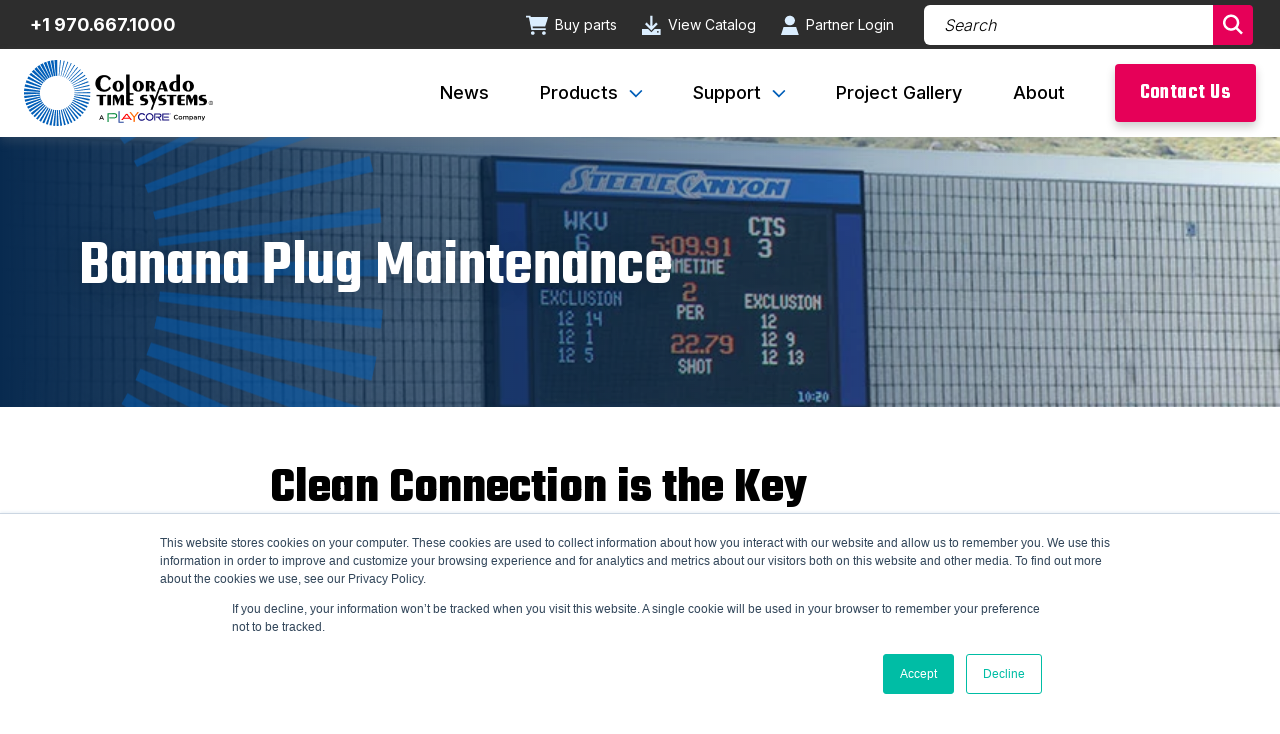

--- FILE ---
content_type: text/html; charset=UTF-8
request_url: https://coloradotime.com/support/banana-plug-maintenance
body_size: 7382
content:
<!doctype html><html lang="en"><head>
    <meta charset="utf-8">
    <title>Support | Banana Plug Maintenance</title>
    <link rel="shortcut icon" href="https://coloradotime.com/hubfs/CTS%20Logo-1.png">
    <meta name="description" content="">
    
    
    
    
    
    
    
    <meta name="viewport" content="width=device-width, initial-scale=1">

    <script src="/hs/hsstatic/jquery-libs/static-1.1/jquery/jquery-1.7.1.js"></script>
<script>hsjQuery = window['jQuery'];</script>
    <meta property="og:description" content="">
    <meta property="og:title" content="Support | Banana Plug Maintenance">
    <meta name="twitter:description" content="">
    <meta name="twitter:title" content="Support | Banana Plug Maintenance">

    

    
    <style>
a.cta_button{-moz-box-sizing:content-box !important;-webkit-box-sizing:content-box !important;box-sizing:content-box !important;vertical-align:middle}.hs-breadcrumb-menu{list-style-type:none;margin:0px 0px 0px 0px;padding:0px 0px 0px 0px}.hs-breadcrumb-menu-item{float:left;padding:10px 0px 10px 10px}.hs-breadcrumb-menu-divider:before{content:'›';padding-left:10px}.hs-featured-image-link{border:0}.hs-featured-image{float:right;margin:0 0 20px 20px;max-width:50%}@media (max-width: 568px){.hs-featured-image{float:none;margin:0;width:100%;max-width:100%}}.hs-screen-reader-text{clip:rect(1px, 1px, 1px, 1px);height:1px;overflow:hidden;position:absolute !important;width:1px}
</style>

<link rel="stylesheet" href="https://coloradotime.com/hubfs/hub_generated/template_assets/1/90781239386/1744428093528/template_main.min.css">
<link rel="stylesheet" href="https://coloradotime.com/hubfs/hub_generated/template_assets/1/94169518377/1744428098141/template_popup.min.css">
<link rel="stylesheet" href="https://coloradotime.com/hubfs/hub_generated/template_assets/1/90783301526/1744428102677/template_theme-overrides.css">
<link rel="stylesheet" href="https://fonts.googleapis.com/css2?family=Inter:wght@100;200;300;400;500;600;700;800;900&amp;family=Teko:wght@300;400;500;600;700&amp;display=swap">
<link rel="stylesheet" href="https://coloradotime.com/hubfs/hub_generated/module_assets/1/90821751311/1744510412458/module_Header.min.css">
<link rel="stylesheet" href="https://coloradotime.com/hubfs/hub_generated/module_assets/1/91046641755/1744510415159/module_Banner.min.css">
<link rel="stylesheet" href="https://coloradotime.com/hubfs/hub_generated/module_assets/1/90791330928/1744510411400/module_Footer.min.css">
<style>
  @font-face {
    font-family: "Teko";
    font-weight: 700;
    font-style: normal;
    font-display: swap;
    src: url("/_hcms/googlefonts/Teko/700.woff2") format("woff2"), url("/_hcms/googlefonts/Teko/700.woff") format("woff");
  }
  @font-face {
    font-family: "Teko";
    font-weight: 400;
    font-style: normal;
    font-display: swap;
    src: url("/_hcms/googlefonts/Teko/regular.woff2") format("woff2"), url("/_hcms/googlefonts/Teko/regular.woff") format("woff");
  }
  @font-face {
    font-family: "Teko";
    font-weight: 500;
    font-style: normal;
    font-display: swap;
    src: url("/_hcms/googlefonts/Teko/500.woff2") format("woff2"), url("/_hcms/googlefonts/Teko/500.woff") format("woff");
  }
  @font-face {
    font-family: "Teko";
    font-weight: 600;
    font-style: normal;
    font-display: swap;
    src: url("/_hcms/googlefonts/Teko/600.woff2") format("woff2"), url("/_hcms/googlefonts/Teko/600.woff") format("woff");
  }
  @font-face {
    font-family: "Teko";
    font-weight: 400;
    font-style: normal;
    font-display: swap;
    src: url("/_hcms/googlefonts/Teko/regular.woff2") format("woff2"), url("/_hcms/googlefonts/Teko/regular.woff") format("woff");
  }
  @font-face {
    font-family: "Inter";
    font-weight: 400;
    font-style: normal;
    font-display: swap;
    src: url("/_hcms/googlefonts/Inter/regular.woff2") format("woff2"), url("/_hcms/googlefonts/Inter/regular.woff") format("woff");
  }
  @font-face {
    font-family: "Inter";
    font-weight: 700;
    font-style: normal;
    font-display: swap;
    src: url("/_hcms/googlefonts/Inter/700.woff2") format("woff2"), url("/_hcms/googlefonts/Inter/700.woff") format("woff");
  }
  @font-face {
    font-family: "Inter";
    font-weight: 300;
    font-style: normal;
    font-display: swap;
    src: url("/_hcms/googlefonts/Inter/300.woff2") format("woff2"), url("/_hcms/googlefonts/Inter/300.woff") format("woff");
  }
</style>

<!-- Editor Styles -->
<style id="hs_editor_style" type="text/css">
.dnd_area-row-0-force-full-width-section > .row-fluid {
  max-width: none !important;
}
.dnd_area-row-2-max-width-section-centering > .row-fluid {
  max-width: 770px !important;
  margin-left: auto !important;
  margin-right: auto !important;
}
/* HubSpot Styles (default) */
.dnd_area-row-1-padding {
  padding-top: 0px !important;
  padding-bottom: 0px !important;
}
</style>
    

    
    <link rel="canonical" href="https://coloradotime.com/support/banana-plug-maintenance">


<meta property="og:url" content="https://coloradotime.com/support/banana-plug-maintenance">
<meta name="twitter:card" content="summary">
<meta http-equiv="content-language" content="en">






    <!-- Google tag (gtag.js) -->
    <script async src="https://www.googletagmanager.com/gtag/js?id=UA-34091773-1"></script>
    <script>
      window.dataLayer = window.dataLayer || [];
      function gtag(){
        dataLayer.push(arguments);
      }
      gtag('js', new Date());
      gtag('config', 'UA-34091773-1');
    </script>
  <meta name="generator" content="HubSpot"></head>
  <body>
    <a href="#main-content" class="skiplink">Skip to content</a>
    <div class="body-wrapper   hs-content-id-97252474633 hs-site-page page ">
      
      <div class="header-main">
        <div data-global-resource-path="CTS 2022/templates/partials/header.html"><header class="header">
<div id="hs_cos_wrapper_header" class="hs_cos_wrapper hs_cos_wrapper_widget hs_cos_wrapper_type_module" style="" data-hs-cos-general-type="widget" data-hs-cos-type="module"><!-- GLOBAL MODULE: CTS 2022/global modules/Header -->
<div class="header-wrapper">
  <div class="header-top">
    <div class="content-wrapper">
      <div class="phn">
        <a href="tel:+1%20970.667.1000" aria-label="Contact number">+1 970.667.1000</a>
      </div>
      <ul class="links">
        
        <li class="item">
          
          
          <a href="https://shop.coloradotime.com/" aria-label="Go to Buy parts page" target="_blank" rel="noopener">
            
            <img src="https://coloradotime.com/hubfs/CTS%20Website%20%20Assets/Header/cart-icon.svg" alt="">
             Buy parts
          </a>
        </li>
        
        <li class="item">
          
          
          <a href="https://isu.pub/PAsTXko" aria-label="Go to View Catalog page" target="_blank" rel="noopener">
            
            <img src="https://coloradotime.com/hubfs/CTS%20Website%20%20Assets/Header/download-icon.svg" alt="">
             View Catalog
          </a>
        </li>
        
        <li class="item">
          
          
          <a href="https://coloradotime.com/partner-resources?hsLang=en" aria-label="Go to Partner Login page">
            
            <img src="https://coloradotime.com/hubfs/CTS%20Website%20%20Assets/Header/login-icon.svg" alt="">
             Partner Login
          </a>
        </li>
        
      </ul> 
      
      
      
      
      
      <div class="search hs-search-field" data-href="?search=">
        <div class="hs-search-field__bar">
          <form data-hs-do-not-collect="true" action="/hs-search-results">
            <label class="show-for-sr" for="term">Search Products (required)</label>
            <input type="text" class="hs-search-field__input" name="term" autocomplete="off" aria-label="Search" placeholder="Search">
            <input type="hidden" name="type" value="SITE_PAGE">
            <input type="hidden" name="type" value="LANDING_PAGE">
            <input type="hidden" name="type" value="BLOG_POST">
            <input type="hidden" name="type" value="LISTING_PAGE">
            <input type="hidden" name="type" value="KNOWLEDGE_ARTICLE">
            <button aria-label="Search">
              <span class="show-for-sr">Search</span>
              <svg width="20" height="21" viewbox="0 0 20 21" fill="none" xmlns="http://www.w3.org/2000/svg" aria-hidden="true"><path d="M16.25 8.625C16.25 10.4219 15.6641 12.1016 14.6875 13.4297L18.9844 17.7656L19.8828 18.625L18.125 20.4219L17.2266 19.5234L12.8906 15.1875C11.5625 16.2031 9.88281 16.75 8.125 16.75C3.63281 16.75 0 13.1172 0 8.625C0 4.17188 3.63281 0.5 8.125 0.5C12.5781 0.5 16.25 4.17188 16.25 8.625ZM8.125 14.25C11.2109 14.25 13.75 11.75 13.75 8.625C13.75 5.53906 11.2109 3 8.125 3C5 3 2.5 5.53906 2.5 8.625C2.5 11.75 5 14.25 8.125 14.25Z" fill="white" /></svg>
            </button>
          </form>
        </div>
      </div>
    </div>
  </div>
  <div class="header-bottom">
    <div class="content-wrapper">
      
      <div class="logo">
        
        
        
        <a href="/?hsLang=en">
          <img src="https://coloradotime.com/hubfs/CTS%20Website%20%20Assets/Logos/playcore-logo.png" alt="Colorado Time Systems -  A Playcore Company">
        </a>
        
      </div> 
      
      <a class="mobile-trigger" href="#" title="Mobile navigation trigger">
        <div class="inner">
          <div></div>
          <div></div>
          <div></div>
        </div>
      </a>
      <div class="menu"><span id="hs_cos_wrapper_header_" class="hs_cos_wrapper hs_cos_wrapper_widget hs_cos_wrapper_type_menu" style="" data-hs-cos-general-type="widget" data-hs-cos-type="menu"><div id="hs_menu_wrapper_header_" class="hs-menu-wrapper active-branch flyouts hs-menu-flow-horizontal" role="navigation" data-sitemap-name="default" data-menu-id="90832853355" aria-label="Navigation Menu">
 <ul role="menu">
  <li class="hs-menu-item hs-menu-depth-1" role="none"><a href="https://coloradotime.com/blog" role="menuitem">News</a></li>
  <li class="hs-menu-item hs-menu-depth-1 hs-item-has-children" role="none"><a href="https://coloradotime.com/products" aria-haspopup="true" aria-expanded="false" role="menuitem">Products</a>
   <ul role="menu" class="hs-menu-children-wrapper">
    <li class="hs-menu-item hs-menu-depth-2 hs-item-has-children" role="none"><a href="javascript:;" role="menuitem">Timing &amp; Scoring</a>
     <ul role="menu" class="hs-menu-children-wrapper">
      <li class="hs-menu-item hs-menu-depth-3" role="none"><a href="https://coloradotime.com/products?timing_scoring=Timers" role="menuitem">Timers</a></li>
      <li class="hs-menu-item hs-menu-depth-3" role="none"><a href="https://coloradotime.com/products?timing_scoring=Touchpads" role="menuitem">Touchpads</a></li>
      <li class="hs-menu-item hs-menu-depth-3" role="none"><a href="https://coloradotime.com/products?timing_scoring=Start+Systems" role="menuitem">Start Systems</a></li>
      <li class="hs-menu-item hs-menu-depth-3" role="none"><a href="https://coloradotime.com/products?timing_scoring=In%2FOn+Deck+Cabling" role="menuitem">In/On Deck Cabling</a></li>
      <li class="hs-menu-item hs-menu-depth-3" role="none"><a href="https://coloradotime.com/products?timing_scoring=Water+Polo" role="menuitem">Water Polo</a></li>
      <li class="hs-menu-item hs-menu-depth-3" role="none"><a href="https://coloradotime.com/products?timing_scoring=Diving" role="menuitem">Diving</a></li>
      <li class="hs-menu-item hs-menu-depth-3" role="none"><a href="https://coloradotime.com/products?timing_scoring=Accessories" role="menuitem">Accessories</a></li>
      <li class="hs-menu-item hs-menu-depth-3" role="none"><a href="https://coloradotime.com/products?timing_scoring=Training+-+Pace+Clocks" role="menuitem">Training &amp; Pace Clocks</a></li>
     </ul></li>
    <li class="hs-menu-item hs-menu-depth-2 hs-item-has-children" role="none"><a href="javascript:;" role="menuitem">Scoreboards &amp; Video Displays</a>
     <ul role="menu" class="hs-menu-children-wrapper">
      <li class="hs-menu-item hs-menu-depth-3" role="none"><a href="https://coloradotime.com/products?scoreboards_video_displays=Aquatic+Scoreboards" role="menuitem">Aquatic Scoreboards</a></li>
      <li class="hs-menu-item hs-menu-depth-3" role="none"><a href="https://coloradotime.com/products?scoreboards_video_displays=Multisport+Scoreboards" role="menuitem">Multisport Scoreboards</a></li>
      <li class="hs-menu-item hs-menu-depth-3" role="none"><a href="https://coloradotime.com/products?scoreboards_video_displays=LED+Video+Displays" role="menuitem">LED Video Scoreboards</a></li>
     </ul></li>
    <li class="hs-menu-item hs-menu-depth-2 hs-item-has-children" role="none"><a href="javascript:;" role="menuitem">By Sport</a>
     <ul role="menu" class="hs-menu-children-wrapper">
      <li class="hs-menu-item hs-menu-depth-3" role="none"><a href="https://coloradotime.com/products?by_sport=Swimming" role="menuitem">Swimming</a></li>
      <li class="hs-menu-item hs-menu-depth-3" role="none"><a href="https://coloradotime.com/products?by_sport=Water+Polo" role="menuitem">Water Polo</a></li>
      <li class="hs-menu-item hs-menu-depth-3" role="none"><a href="https://coloradotime.com/products?by_sport=Diving" role="menuitem">Diving</a></li>
      <li class="hs-menu-item hs-menu-depth-3" role="none"><a href="https://coloradotime.com/products?by_sport=Football" role="menuitem">Football</a></li>
      <li class="hs-menu-item hs-menu-depth-3" role="none"><a href="https://coloradotime.com/products?by_sport=Baseball" role="menuitem">Baseball</a></li>
      <li class="hs-menu-item hs-menu-depth-3" role="none"><a href="https://coloradotime.com/products?by_sport=Basketball" role="menuitem">Basketball</a></li>
      <li class="hs-menu-item hs-menu-depth-3" role="none"><a href="https://coloradotime.com/products?by_sport=Field+Hockey" role="menuitem">Field Hockey</a></li>
      <li class="hs-menu-item hs-menu-depth-3" role="none"><a href="https://coloradotime.com/products?by_sport=Hockey" role="menuitem">Hockey</a></li>
      <li class="hs-menu-item hs-menu-depth-3" role="none"><a href="https://coloradotime.com/products?by_sport=Lacrosse" role="menuitem">Lacrosse</a></li>
      <li class="hs-menu-item hs-menu-depth-3" role="none"><a href="https://coloradotime.com/products?by_sport=Soccer" role="menuitem">Soccer</a></li>
      <li class="hs-menu-item hs-menu-depth-3" role="none"><a href="https://coloradotime.com/products?by_sport=Track" role="menuitem">Track</a></li>
      <li class="hs-menu-item hs-menu-depth-3" role="none"><a href="https://coloradotime.com/products?by_sport=Volleyball" role="menuitem">Volleyball</a></li>
      <li class="hs-menu-item hs-menu-depth-3" role="none"><a href="https://coloradotime.com/products?by_sport=Wrestling" role="menuitem">Wrestling</a></li>
      <li class="hs-menu-item hs-menu-depth-3" role="none"><a href="https://coloradotime.com/products?by_sport=Multisport%2FGeneric" role="menuitem">Multisport/Generic</a></li>
     </ul></li>
   </ul></li>
  <li class="hs-menu-item hs-menu-depth-1 hs-item-has-children" role="none"><a href="https://coloradotime.com/support" aria-haspopup="true" aria-expanded="false" role="menuitem">Support</a>
   <ul role="menu" class="hs-menu-children-wrapper">
    <li class="hs-menu-item hs-menu-depth-2" role="none"><a href="https://coloradotime.com/support/software-downloads" role="menuitem">Software Downloads</a></li>
    <li class="hs-menu-item hs-menu-depth-2" role="none"><a href="https://coloradotime.com/support/warranty-registration" role="menuitem">Warranty Registration</a></li>
    <li class="hs-menu-item hs-menu-depth-2" role="none"><a href="https://coloradotime.com/support/manuals" role="menuitem">Manuals</a></li>
   </ul></li>
  <li class="hs-menu-item hs-menu-depth-1" role="none"><a href="https://coloradotime.com/project-gallery" role="menuitem">Project Gallery</a></li>
  <li class="hs-menu-item hs-menu-depth-1" role="none"><a href="https://coloradotime.com/about-us" role="menuitem">About</a></li>
  <li class="hs-menu-item hs-menu-depth-1" role="none"><a href="https://coloradotime.com/contact" role="menuitem">Contact Us</a></li>
 </ul>
</div></span></div>
    </div>
  </div>
</div></div>
</header></div>
      </div>
      

      

      <main id="main-content" class="body-container-wrapper">
        
<div class="container-fluid body-container">
<div class="row-fluid-wrapper">
<div class="row-fluid">
<div class="span12 widget-span widget-type-cell " style="" data-widget-type="cell" data-x="0" data-w="12">

<div class="row-fluid-wrapper row-depth-1 row-number-1 dnd_area-row-0-force-full-width-section dnd-section">
<div class="row-fluid ">
<div class="span12 widget-span widget-type-cell dnd-column" style="" data-widget-type="cell" data-x="0" data-w="12">

<div class="row-fluid-wrapper row-depth-1 row-number-2 dnd-row">
<div class="row-fluid ">
<div class="span12 widget-span widget-type-custom_widget dnd-module" style="" data-widget-type="custom_widget" data-x="0" data-w="12">
<div id="hs_cos_wrapper_dnd_area-module-2" class="hs_cos_wrapper hs_cos_wrapper_widget hs_cos_wrapper_type_module" style="" data-hs-cos-general-type="widget" data-hs-cos-type="module"><!-- MODULE: CTS 2022/modules/Banner -->
<div class="banner dnd_area-module-2" style="background:linear-gradient(90deg, #082A4F 0%, rgba(8, 42, 79, 0) 100%), url(https://coloradotime.com/hubfs/CTS%20Website%20%20Assets/Footer%20template/footer_header.jpg);">
  <div class="icon" style="background-image:url('https://coloradotime.com/hubfs/CTS%20Website%20%20Assets/Logos/logo-icon.png')" aria-hidden="true"></div>
  <div class="content-wrapper">
    <div class="content">
      
         <h1>Banana Plug Maintenance</h1>
      
      
      
    </div>
  </div>
</div>

</div>

</div><!--end widget-span -->
</div><!--end row-->
</div><!--end row-wrapper -->

</div><!--end widget-span -->
</div><!--end row-->
</div><!--end row-wrapper -->

<div class="row-fluid-wrapper row-depth-1 row-number-3 dnd_area-row-1-padding dnd-section">
<div class="row-fluid ">
<div class="span12 widget-span widget-type-cell dnd-column" style="" data-widget-type="cell" data-x="0" data-w="12">

<div class="row-fluid-wrapper row-depth-1 row-number-4 dnd-row">
<div class="row-fluid ">
<div class="span12 widget-span widget-type-custom_widget dnd-module" style="" data-widget-type="custom_widget" data-x="0" data-w="12">
<div id="hs_cos_wrapper_widget_1668018934713" class="hs_cos_wrapper hs_cos_wrapper_widget hs_cos_wrapper_type_module" style="" data-hs-cos-general-type="widget" data-hs-cos-type="module"><!-- MODULE: CTS 2022/modules/Breadcrumb menu -->
<div class="breadcrumb-menu">
   <div class="inner">
      <div class="breadcrumb"><span id="hs_cos_wrapper_widget_1668018934713_" class="hs_cos_wrapper hs_cos_wrapper_widget hs_cos_wrapper_type_menu" style="" data-hs-cos-general-type="widget" data-hs-cos-type="menu"><ul></ul></span></div>
   </div>
</div></div>

</div><!--end widget-span -->
</div><!--end row-->
</div><!--end row-wrapper -->

</div><!--end widget-span -->
</div><!--end row-->
</div><!--end row-wrapper -->

<div class="row-fluid-wrapper row-depth-1 row-number-5 dnd_area-row-2-max-width-section-centering dnd-section">
<div class="row-fluid ">
<div class="span12 widget-span widget-type-cell dnd-column" style="" data-widget-type="cell" data-x="0" data-w="12">

<div class="row-fluid-wrapper row-depth-1 row-number-6 dnd-row">
<div class="row-fluid ">
<div class="span12 widget-span widget-type-custom_widget dnd-module" style="" data-widget-type="custom_widget" data-x="0" data-w="12">
<div id="hs_cos_wrapper_widget_1667998700780" class="hs_cos_wrapper hs_cos_wrapper_widget hs_cos_wrapper_type_module widget-type-rich_text" style="" data-hs-cos-general-type="widget" data-hs-cos-type="module"><span id="hs_cos_wrapper_widget_1667998700780_" class="hs_cos_wrapper hs_cos_wrapper_widget hs_cos_wrapper_type_rich_text" style="" data-hs-cos-general-type="widget" data-hs-cos-type="rich_text"><h2><strong>Clean Connection is the Key</strong></h2>
<p><strong><img src="https://coloradotime.com/hs-fs/hubfs/Products/banana.jpg?width=250&amp;height=179&amp;name=banana.jpg" alt="banana" width="250" height="179" loading="lazy" style="height: auto; max-width: 100%; width: 250px;" srcset="https://coloradotime.com/hs-fs/hubfs/Products/banana.jpg?width=125&amp;height=90&amp;name=banana.jpg 125w, https://coloradotime.com/hs-fs/hubfs/Products/banana.jpg?width=250&amp;height=179&amp;name=banana.jpg 250w, https://coloradotime.com/hs-fs/hubfs/Products/banana.jpg?width=375&amp;height=269&amp;name=banana.jpg 375w, https://coloradotime.com/hs-fs/hubfs/Products/banana.jpg?width=500&amp;height=358&amp;name=banana.jpg 500w, https://coloradotime.com/hs-fs/hubfs/Products/banana.jpg?width=625&amp;height=448&amp;name=banana.jpg 625w, https://coloradotime.com/hs-fs/hubfs/Products/banana.jpg?width=750&amp;height=537&amp;name=banana.jpg 750w" sizes="(max-width: 250px) 100vw, 250px"></strong></p>
<p>It is important that you be very observant when you connect your timing systems.</p>
<p>Observe that the equipment is in good condition and all the connectors are clean. Remember that electricity likes a clean connection. Corrosion is an insulator and will prevent the flow of electricity. So before you plug in any connector, ensure that it is clean and free of corrosion.</p>
<p>Most connectors take a little force to plug them in. If the connector goes in too easily, it usually means the prongs are broken or the prongs have collapsed. The connectors on our touchpads and buttons are called banana plugs. Replacement banana plugs can be purchased from our Customer Service Department. The replacement plugs are easy to install.</p>
<p>Just cut off the old plug, strip back the wires, and install the new plug. It is easy to do. Instructions for cleaning banana plugs and replacing them if necessary are on page 8-3 of the<span>&nbsp;</span><a href="https://www.coloradotime.com/manuals/touchpad-man.pdf?hsLang=en" target="_blank" rel="noopener">TouchPad Manual</a><span>&nbsp;</span>(PDF, 596 kB).</p>
<p><a href="https://coloradotime.com/hubfs/Spring%20Cleaning%20Campaign%202022/Replacing%20a%20Dual%20Banana%20Plug.mp4?hsLang=en" rel="noopener" target="_blank">Replacing a Banana Plug Video</a></p>
<p>If you do have a problem with any plugs or equipment, take the time to get it fixed. It is important to keep your equipment in good working order. Most problems are simple to solve. By being observant you can discover and solve many problems before the big meet.</p></span></div>

</div><!--end widget-span -->
</div><!--end row-->
</div><!--end row-wrapper -->

</div><!--end widget-span -->
</div><!--end row-->
</div><!--end row-wrapper -->

</div><!--end widget-span -->
</div>
</div>
</div>

      </main>

      
      <div data-global-resource-path="CTS 2022/templates/partials/footer.html"><footer class="footer">
  <div id="hs_cos_wrapper_footer" class="hs_cos_wrapper hs_cos_wrapper_widget hs_cos_wrapper_type_module" style="" data-hs-cos-general-type="widget" data-hs-cos-type="module"><!-- GLOBAL MODULE: CTS 2022/global modules/Footer -->



<div class="footer-wrapper">
  <div class="top">
    <div class="content-wrapper">
       
      <div class="info">
        
        <div class="logo" aria-hidden="true">
          
            
            
            
          
            
          <a href="https://coloradotime.com/?hsLang=en">
            <img src="https://coloradotime.com/hubfs/CTS%20Website%20%20Assets/Logos/CTS_white_logo.png" alt="Colorado Time Systems - A Playcore Company">
          </a>
        </div> 
        
        
            <div class="details"><p><a href="tel:+19706671000" class="h4">+1 970.667.1000</a></p>
<address>1551 E 11th St.<br>Loveland, CO 80537</address></div>
        
      </div>
       
      <div class="menu"><span id="hs_cos_wrapper_footer_menu" class="hs_cos_wrapper hs_cos_wrapper_widget hs_cos_wrapper_type_menu" style="" data-hs-cos-general-type="widget" data-hs-cos-type="menu"><div id="hs_menu_wrapper_footer_menu" class="hs-menu-wrapper active-branch flyouts hs-menu-flow-horizontal" role="navigation" data-sitemap-name="default" data-menu-id="90800020255" aria-label="Navigation Menu">
 <ul role="menu">
  <li class="hs-menu-item hs-menu-depth-1 hs-item-has-children" role="none"><a href="javascript:;" aria-haspopup="true" aria-expanded="false" role="menuitem"></a>
   <ul role="menu" class="hs-menu-children-wrapper">
    <li class="hs-menu-item hs-menu-depth-2" role="none"><a href="https://coloradotime.com/blog" role="menuitem">News</a></li>
    <li class="hs-menu-item hs-menu-depth-2" role="none"><a href="https://shop.coloradotime.com/" role="menuitem" target="_blank" rel="noopener">Buy Parts</a></li>
    <li class="hs-menu-item hs-menu-depth-2" role="none"><a href="https://coloradotime.com/contact" role="menuitem">Contact</a></li>
    <li class="hs-menu-item hs-menu-depth-2" role="none"><a href="https://formcrafts.com/a/kpmjckc" role="menuitem">Customer Survey</a></li>
    <li class="hs-menu-item hs-menu-depth-2" role="none"><a href="https://coloradotime.com/hubfs/Aquatic_Catalog.pdf" role="menuitem">Download Catalog</a></li>
   </ul></li>
  <li class="hs-menu-item hs-menu-depth-1 hs-item-has-children" role="none"><a href="javascript:;" aria-haspopup="true" aria-expanded="false" role="menuitem"></a>
   <ul role="menu" class="hs-menu-children-wrapper">
    <li class="hs-menu-item hs-menu-depth-2" role="none"><a href="https://coloradotime.com/support-0" role="menuitem">Distributors</a></li>
    <li class="hs-menu-item hs-menu-depth-2" role="none"><a href="https://coloradotime.com/employment" role="menuitem">Employment</a></li>
    <li class="hs-menu-item hs-menu-depth-2" role="none"><a href="https://coloradotime.com/patent-summary" role="menuitem">Patents</a></li>
    <li class="hs-menu-item hs-menu-depth-2" role="none"><a href="https://coloradotime.com/privacy-policy" role="menuitem">Privacy Policy</a></li>
    <li class="hs-menu-item hs-menu-depth-2" role="none"><a href="https://coloradotime.com/do-not-sell" role="menuitem">Do Not Sell My Personal Information</a></li>
    <li class="hs-menu-item hs-menu-depth-2" role="none"><a href="https://coloradotime.com/terms-and-conditions" role="menuitem">Terms &amp; Conditions</a></li>
   </ul></li>
 </ul>
</div></span></div>
       
      <div class="btn">
        
        
        <a href="https://coloradotime.com/support/support-request?hsLang=en">
          Request Support<span id="hs_cos_wrapper_footer_button" class="hs_cos_wrapper hs_cos_wrapper_widget hs_cos_wrapper_type_icon" style="" data-hs-cos-general-type="widget" data-hs-cos-type="icon"><svg version="1.0" xmlns="http://www.w3.org/2000/svg" viewbox="0 0 512 512" aria-hidden="true"><g id="Question Circle1_layer"><path d="M504 256c0 136.997-111.043 248-248 248S8 392.997 8 256C8 119.083 119.043 8 256 8s248 111.083 248 248zM262.655 90c-54.497 0-89.255 22.957-116.549 63.758-3.536 5.286-2.353 12.415 2.715 16.258l34.699 26.31c5.205 3.947 12.621 3.008 16.665-2.122 17.864-22.658 30.113-35.797 57.303-35.797 20.429 0 45.698 13.148 45.698 32.958 0 14.976-12.363 22.667-32.534 33.976C247.128 238.528 216 254.941 216 296v4c0 6.627 5.373 12 12 12h56c6.627 0 12-5.373 12-12v-1.333c0-28.462 83.186-29.647 83.186-106.667 0-58.002-60.165-102-116.531-102zM256 338c-25.365 0-46 20.635-46 46 0 25.364 20.635 46 46 46s46-20.636 46-46c0-25.365-20.635-46-46-46z" /></g></svg></span>
        </a>
      </div>
    </div>
  </div>
   
  <div class="bottom">
    <div class="content-wrapper">
      <ul class="social">
        
        <li class="item">
          
          
          <a href="https://www.facebook.com/coloradotime/" title="Facebook link" target="_blank" rel="noopener">
            
            <span id="hs_cos_wrapper_footer_icon1" class="hs_cos_wrapper hs_cos_wrapper_widget hs_cos_wrapper_type_icon" style="" data-hs-cos-general-type="widget" data-hs-cos-type="icon"><svg version="1.0" xmlns="http://www.w3.org/2000/svg" viewbox="0 0 512 512" aria-hidden="true"><g id="Facebook2_layer"><path d="M504 256C504 119 393 8 256 8S8 119 8 256c0 123.78 90.69 226.38 209.25 245V327.69h-63V256h63v-54.64c0-62.15 37-96.48 93.67-96.48 27.14 0 55.52 4.84 55.52 4.84v61h-31.28c-30.8 0-40.41 19.12-40.41 38.73V256h68.78l-11 71.69h-57.78V501C413.31 482.38 504 379.78 504 256z" /></g></svg></span>
            
          </a>
        </li>
        
        <li class="item">
          
          
          <a href="https://twitter.com/coloradotimesys" title="Twitter link" target="_blank" rel="noopener">
            
            <span id="hs_cos_wrapper_footer_icon2" class="hs_cos_wrapper hs_cos_wrapper_widget hs_cos_wrapper_type_icon" style="" data-hs-cos-general-type="widget" data-hs-cos-type="icon"><svg version="1.0" xmlns="http://www.w3.org/2000/svg" viewbox="0 0 512 512" aria-hidden="true"><g id="Twitter3_layer"><path d="M459.37 151.716c.325 4.548.325 9.097.325 13.645 0 138.72-105.583 298.558-298.558 298.558-59.452 0-114.68-17.219-161.137-47.106 8.447.974 16.568 1.299 25.34 1.299 49.055 0 94.213-16.568 130.274-44.832-46.132-.975-84.792-31.188-98.112-72.772 6.498.974 12.995 1.624 19.818 1.624 9.421 0 18.843-1.3 27.614-3.573-48.081-9.747-84.143-51.98-84.143-102.985v-1.299c13.969 7.797 30.214 12.67 47.431 13.319-28.264-18.843-46.781-51.005-46.781-87.391 0-19.492 5.197-37.36 14.294-52.954 51.655 63.675 129.3 105.258 216.365 109.807-1.624-7.797-2.599-15.918-2.599-24.04 0-57.828 46.782-104.934 104.934-104.934 30.213 0 57.502 12.67 76.67 33.137 23.715-4.548 46.456-13.32 66.599-25.34-7.798 24.366-24.366 44.833-46.132 57.827 21.117-2.273 41.584-8.122 60.426-16.243-14.292 20.791-32.161 39.308-52.628 54.253z" /></g></svg></span>
            
          </a>
        </li>
        
        <li class="item">
          
          
          <a href="https://www.linkedin.com/company/colorado-time-systems/" title="LinkedIn link" target="_blank" rel="noopener">
            
            <span id="hs_cos_wrapper_footer_icon3" class="hs_cos_wrapper hs_cos_wrapper_widget hs_cos_wrapper_type_icon" style="" data-hs-cos-general-type="widget" data-hs-cos-type="icon"><svg version="1.0" xmlns="http://www.w3.org/2000/svg" viewbox="0 0 448 512" aria-hidden="true"><g id="LinkedIn4_layer"><path d="M416 32H31.9C14.3 32 0 46.5 0 64.3v383.4C0 465.5 14.3 480 31.9 480H416c17.6 0 32-14.5 32-32.3V64.3c0-17.8-14.4-32.3-32-32.3zM135.4 416H69V202.2h66.5V416zm-33.2-243c-21.3 0-38.5-17.3-38.5-38.5S80.9 96 102.2 96c21.2 0 38.5 17.3 38.5 38.5 0 21.3-17.2 38.5-38.5 38.5zm282.1 243h-66.4V312c0-24.8-.5-56.7-34.5-56.7-34.6 0-39.9 27-39.9 54.9V416h-66.4V202.2h63.7v29.2h.9c8.9-16.8 30.6-34.5 62.9-34.5 67.2 0 79.7 44.3 79.7 101.9V416z" /></g></svg></span>
            
          </a>
        </li>
        
        <li class="item">
          
          
          <a href="https://www.youtube.com/user/coloradotimesystems" title="YouTube link" target="_blank" rel="noopener">
            
            <span id="hs_cos_wrapper_footer_icon4" class="hs_cos_wrapper hs_cos_wrapper_widget hs_cos_wrapper_type_icon" style="" data-hs-cos-general-type="widget" data-hs-cos-type="icon"><svg version="1.0" xmlns="http://www.w3.org/2000/svg" viewbox="0 0 576 512" aria-hidden="true"><g id="YouTube5_layer"><path d="M549.655 124.083c-6.281-23.65-24.787-42.276-48.284-48.597C458.781 64 288 64 288 64S117.22 64 74.629 75.486c-23.497 6.322-42.003 24.947-48.284 48.597-11.412 42.867-11.412 132.305-11.412 132.305s0 89.438 11.412 132.305c6.281 23.65 24.787 41.5 48.284 47.821C117.22 448 288 448 288 448s170.78 0 213.371-11.486c23.497-6.321 42.003-24.171 48.284-47.821 11.412-42.867 11.412-132.305 11.412-132.305s0-89.438-11.412-132.305zm-317.51 213.508V175.185l142.739 81.205-142.739 81.201z" /></g></svg></span>
            
          </a>
        </li>
        
        <li class="item">
          
          
          <a href="https://www.instagram.com/coloradotimesystems/" title="Instagram link" target="_blank" rel="noopener">
            
            <span id="hs_cos_wrapper_footer_icon5" class="hs_cos_wrapper hs_cos_wrapper_widget hs_cos_wrapper_type_icon" style="" data-hs-cos-general-type="widget" data-hs-cos-type="icon"><svg version="1.0" xmlns="http://www.w3.org/2000/svg" viewbox="0 0 448 512" aria-hidden="true"><g id="Instagram6_layer"><path d="M224.1 141c-63.6 0-114.9 51.3-114.9 114.9s51.3 114.9 114.9 114.9S339 319.5 339 255.9 287.7 141 224.1 141zm0 189.6c-41.1 0-74.7-33.5-74.7-74.7s33.5-74.7 74.7-74.7 74.7 33.5 74.7 74.7-33.6 74.7-74.7 74.7zm146.4-194.3c0 14.9-12 26.8-26.8 26.8-14.9 0-26.8-12-26.8-26.8s12-26.8 26.8-26.8 26.8 12 26.8 26.8zm76.1 27.2c-1.7-35.9-9.9-67.7-36.2-93.9-26.2-26.2-58-34.4-93.9-36.2-37-2.1-147.9-2.1-184.9 0-35.8 1.7-67.6 9.9-93.9 36.1s-34.4 58-36.2 93.9c-2.1 37-2.1 147.9 0 184.9 1.7 35.9 9.9 67.7 36.2 93.9s58 34.4 93.9 36.2c37 2.1 147.9 2.1 184.9 0 35.9-1.7 67.7-9.9 93.9-36.2 26.2-26.2 34.4-58 36.2-93.9 2.1-37 2.1-147.8 0-184.8zM398.8 388c-7.8 19.6-22.9 34.7-42.6 42.6-29.5 11.7-99.5 9-132.1 9s-102.7 2.6-132.1-9c-19.6-7.8-34.7-22.9-42.6-42.6-11.7-29.5-9-99.5-9-132.1s-2.6-102.7 9-132.1c7.8-19.6 22.9-34.7 42.6-42.6 29.5-11.7 99.5-9 132.1-9s102.7-2.6 132.1 9c19.6 7.8 34.7 22.9 42.6 42.6 11.7 29.5 9 99.5 9 132.1s2.7 102.7-9 132.1z" /></g></svg></span>
            
          </a>
        </li>
        
      </ul>
       
      
         <div class="copyright">
           <p>© 2025 Colorado Time Systems. All Rights Reserved.</p>
         </div>
      
       
    </div>
  </div>
</div></div>
</footer></div>
      
    </div>
    
    

    
    
<!-- HubSpot performance collection script -->
<script defer src="/hs/hsstatic/content-cwv-embed/static-1.1293/embed.js"></script>
<script src="https://coloradotime.com/hubfs/hub_generated/template_assets/1/90779656614/1744428106105/template_main.min.js"></script>
<script src="https://coloradotime.com/hubfs/hub_generated/template_assets/1/94169310826/1744428105522/template_popup.min.js"></script>
<script>
var hsVars = hsVars || {}; hsVars['language'] = 'en';
</script>

<script src="/hs/hsstatic/cos-i18n/static-1.53/bundles/project.js"></script>
<script src="https://coloradotime.com/hubfs/hub_generated/module_assets/1/90821751311/1744510412458/module_Header.min.js"></script>
<script src="/hs/hsstatic/keyboard-accessible-menu-flyouts/static-1.17/bundles/project.js"></script>

<!-- Start of HubSpot Analytics Code -->
<script type="text/javascript">
var _hsq = _hsq || [];
_hsq.push(["setContentType", "standard-page"]);
_hsq.push(["setCanonicalUrl", "https:\/\/coloradotime.com\/support\/banana-plug-maintenance"]);
_hsq.push(["setPageId", "97252474633"]);
_hsq.push(["setContentMetadata", {
    "contentPageId": 97252474633,
    "legacyPageId": "97252474633",
    "contentFolderId": null,
    "contentGroupId": null,
    "abTestId": null,
    "languageVariantId": 97252474633,
    "languageCode": "en",
    
    
}]);
</script>

<script type="text/javascript" id="hs-script-loader" async defer src="/hs/scriptloader/5007581.js"></script>
<!-- End of HubSpot Analytics Code -->


<script type="text/javascript">
var hsVars = {
    render_id: "2e0a41b6-93c0-4111-9aca-c4354d3b97e9",
    ticks: 1767420321252,
    page_id: 97252474633,
    
    content_group_id: 0,
    portal_id: 5007581,
    app_hs_base_url: "https://app.hubspot.com",
    cp_hs_base_url: "https://cp.hubspot.com",
    language: "en",
    analytics_page_type: "standard-page",
    scp_content_type: "",
    
    analytics_page_id: "97252474633",
    category_id: 1,
    folder_id: 0,
    is_hubspot_user: false
}
</script>


<script defer src="/hs/hsstatic/HubspotToolsMenu/static-1.432/js/index.js"></script>




  
</body></html>

--- FILE ---
content_type: text/css
request_url: https://coloradotime.com/hubfs/hub_generated/template_assets/1/90781239386/1744428093528/template_main.min.css
body_size: 3378
content:
*,:after,:before{box-sizing:border-box}
/*! normalize.css v8.0.1 | MIT License | github.com/necolas/normalize.css */html{-webkit-text-size-adjust:100%;line-height:1.15}body{margin:0}h1{font-size:2em;margin:.67em 0}hr{box-sizing:content-box;height:0}pre{font-family:monospace,monospace;font-size:1em}abbr[title]{border-bottom:none;text-decoration:underline;text-decoration:underline dotted}b,strong{font-weight:bolder}code,kbd,samp{font-family:monospace,monospace;font-size:1em}small{font-size:80%}sub,sup{font-size:75%;line-height:0;position:relative;vertical-align:baseline}sub{bottom:-.25em}sup{top:-.5em}button,input,optgroup,select,textarea{font-family:inherit;font-size:100%;line-height:1.15;margin:0}button,select{text-transform:none}[type=button],[type=reset],[type=submit],button{-webkit-appearance:button}[type=button]::-moz-focus-inner,[type=reset]::-moz-focus-inner,[type=submit]::-moz-focus-inner,button::-moz-focus-inner{border-style:none;padding:0}[type=button]:-moz-focusring,[type=reset]:-moz-focusring,[type=submit]:-moz-focusring,button:-moz-focusring{outline:1px dotted ButtonText}fieldset{padding:.35em .75em .625em}legend{padding:0}progress{vertical-align:baseline}[type=number]::-webkit-inner-spin-button,[type=number]::-webkit-outer-spin-button{height:auto}[type=search]::-webkit-search-decoration{-webkit-appearance:none}::-webkit-file-upload-button{-webkit-appearance:button;font:inherit}details{display:block}summary{display:list-item}:root{--column-gap:2.13%}.row-fluid{display:flex;flex-wrap:wrap;width:100%}.row-fluid [class*=span]{min-height:1px;width:100%}@media (min-width:768px){.row-fluid{flex-wrap:nowrap;justify-content:space-between}.row-fluid .span11{width:calc(91.66% - var(--column-gap)*.0833)}.row-fluid .span10{width:calc(83.33% - var(--column-gap)*.166)}.row-fluid .span9{width:calc(75% - var(--column-gap)*.25)}.row-fluid .span8{width:calc(66.66% - var(--column-gap)*.333)}.row-fluid .span7{width:calc(58.33% - var(--column-gap)*.4166)}.row-fluid .span6{width:calc(50% - var(--column-gap)*.5)}.row-fluid .span5{width:calc(41.66% - var(--column-gap)*.5833)}.row-fluid .span4{width:calc(33.33% - var(--column-gap)*.6668)}.row-fluid .span3{width:calc(25% - var(--column-gap)*.75)}.row-fluid .span2{width:calc(16.66% - var(--column-gap)*.8333)}.row-fluid .span1{width:calc(8.33% - var(--column-gap)*.9166)}}.content-wrapper{margin:0 auto;padding:0 15px}.dnd-section>.row-fluid{margin:0 auto}.dnd-section{padding:40px 15px}.dnd-section .dnd-column{padding:0 15px}.dnd-section[class*=force-full-width],.dnd-section[class*=force-full-width] .dnd-column{padding:0}@media (max-width:767px){.dnd-section .dnd-column{padding:0}.dnd-section{padding:40px 20px}.content-wrapper{margin:0 auto;padding:0 20px}}body{line-height:1.75;word-break:break-word}.skiplink{background-color:#33475b;color:#fff;display:block;left:0;padding:6px;position:absolute;top:0;transform:translateY(-100%)}html[lang^=ja] body,html[lang^=ko] body,html[lang^=zh] body{line-break:strict;overflow-wrap:normal;word-break:break-word}p{margin:0 0 16px}p:last-child{margin:0}a{cursor:pointer;font-weight:500;text-decoration:underline}.h1,.h2,.h3,.h4,.h5,.h6,h1,h2,h3,h4,h5,h6{line-height:1;margin:0 0 12px}.h2,h2,h3.form-title{line-height:.9}p+h3,p+h6{padding-top:12px}.h6,h6{line-height:1.1}ol,ul{margin:0 0 1.4rem}ol ol,ol ul,ul ol,ul ul{margin:0}ul.no-list{list-style:none;margin:0;padding-left:0}ol li::marker,ul li::marker{font-weight:700}ol li,ul li{margin-bottom:8px}ol,ul{margin-bottom:28px;padding-left:48px}pre{overflow:auto}code{vertical-align:bottom}blockquote{border-left:3px solid;font-size:19px;line-height:1.57894736842;margin:28px 39px 19px 50px;padding-left:18px;padding-top:40px;position:relative}blockquote:after{background-image:url(https://cts.coloradotimesystems.com/hubfs/CTS%20Website%20%20Assets/Blog/quote-icon.svg);background-position:50%;background-size:cover;content:"";height:24px;left:17px;position:absolute;top:0;width:30px}svg{vertical-align:middle}hr{border:none;border-bottom:1px solid #ccc}a{transition:.4s}img{height:auto;max-width:100%;vertical-align:middle}.manuals-row td:first-child{width:100%}.manuals-row td:last-child{white-space:nowrap}.manuals-row td:last-child a{word-break:keep-all}.manuals-row .hs-button{font-size:20px;margin-right:20px;padding:10px 20px}.hs-search-results__title{display:block!important;margin-bottom:0!important;text-decoration:none!important}.hs-search-results__title:hover{text-decoration:underline!important}.hs-search-results{padding-top:30px}p.hs-search-results__description{padding:0}.hs-search-results__listing li{margin-bottom:20px}@media (max-width:767px){blockquote{font-size:16px;margin-left:20px;margin-right:20px}ol,ul{padding-left:25px}.manuals-row .hs-button{font-size:16px;padding:10px}}.header-wrapper .menu .hs-menu-wrapper>ul>li:last-child>a,.hs-button,::-webkit-file-upload-button,button,input[type=submit]{border-style:solid;box-shadow:0 5px 10px rgba(0,0,0,.2);cursor:pointer;display:inline-block;font-family:Teko;font-size:22px;font-weight:600;letter-spacing:.02em;line-height:1;text-align:center;text-decoration:none;transition:.4s;white-space:normal!important}form{background:#fff;border-radius:4px;box-shadow:0 4px 30px rgba(0,0,0,.15);margin-bottom:40px;padding:20px}.hs-form-field{margin-bottom:10px}form label{display:block;font-style:normal;font-weight:500;margin-bottom:5px;position:relative}form fieldset{border:none;margin:0;padding:0}.submitted-message,h3.form-title{text-align:center}h3.form-title{margin-bottom:30px}form legend{font-size:90%;padding-bottom:5px}.hs-input,input[type=email],input[type=file],input[type=number],input[type=password],input[type=search],input[type=tel],input[type=text],select,textarea{border:solid;display:block;line-height:2;min-height:44px;outline:none;padding:6px 10px;width:100%!important}.hs-input::placeholder,input::placeholder{color:#2d2d2d;font-size:14px;font-style:italic;font-weight:300;line-height:28px}.hs_submit.hs-submit{margin-top:12px}select{appearance:none;background-image:url("data:image/svg+xml;charset=utf-8,%3Csvg width='14' height='9' fill='none' xmlns='http://www.w3.org/2000/svg'%3E%3Cpath d='m7 8.508.602-.63 5.25-5.25L13.48 2 12.25.77l-.629.628L7 6.02 2.352 1.398 1.75.77.492 2l.63.629 5.25 5.25.628.629Z' fill='%232D2D2D'/%3E%3C/svg%3E");background-position:right 10px center;background-repeat:no-repeat;font-size:14px;font-style:italic}.legal-consent-container .hs-form-booleancheckbox-display input{margin-right:8px;margin-top:3px}.legal-consent-container,.legal-consent-container p,.legal-consent-container span{font-size:14px;font-weight:300;line-height:24px}::-webkit-file-upload-button{border-bottom-left-radius:0!important;border-top-left-radius:0!important;box-shadow:none;font-style:normal;height:100%;line-height:21px;margin:0;padding:10px 20px!important;position:absolute;right:0;top:0}input[type=file]{font-size:14px;font-style:italic;font-weight:300;line-height:28px;position:relative}select option{font-style:normal}textarea.hs-input{min-height:132px}h3.form-title:empty{margin:0}fieldset.form-columns-2 .field{width:Calc(50% - 14px)!important}fieldset.form-columns-2{display:flex;justify-content:space-between}fieldset.form-columns-3 .field{width:Calc(33.3337% - 18.66667px)!important}fieldset.form-columns-3{display:flex;justify-content:space-between}.input{margin:0!important}form fieldset{max-width:100%!important}form .inputs-list{list-style:none;margin:0;padding:0}form .inputs-list>li{display:block;margin:.7rem 0}form .inputs-list input,form .inputs-list span{vertical-align:middle}form input[type=checkbox],form input[type=radio]{cursor:pointer;margin-right:15px;min-height:auto}.hs_recaptcha.hs-recaptcha.field.hs-form-field{margin-bottom:12px;min-height:80px;overflow:auto;padding:10px 0 0 12px}.fn-date-picker .pika-button{border-radius:0;box-shadow:none;padding:10px!important;text-align:center!important}.fn-date-picker .pika-table{margin:10px 0}form input[type=checkbox],form input[type=radio]{appearance:none;background:#eee;border-radius:2px;display:inline-block!important;height:16px;padding:0!important;width:16px!important}form input[type=checkbox]:checked,form input[type=radio]:checked{appearance:auto}form input[type=radio]{border-radius:30px}.hs-dateinput{position:relative}.hs-dateinput:before{content:"\01F4C5";position:absolute;right:15px;top:50%;transform:translateY(-50%)}.fn-date-picker .pika-table thead th{color:#fff}.fn-date-picker td.is-selected .pika-button{border-radius:0;box-shadow:none}.fn-date-picker td .pika-button:focus,.fn-date-picker td .pika-button:hover{border-radius:0!important;color:#fff}form .hs-richtext img{max-width:100%!important}.legal-consent-container .hs-form-booleancheckbox-display>span,.legal-consent-container .hs-form-booleancheckbox-display>span p{margin-left:1rem!important}.hs-form-required{color:red}.hs-input.invalid.error{background:#ffd6dd;border-color:#ffd6dd}.hs-error-msg,ul.no-list.hs-error-msgs label{color:#e60058}ul.no-list.hs-error-msgs.inputs-list label{color:#e60058;margin:5px 0}.hs_error_rollup{padding:0 0 15px}.legal-consent-container label{font-weight:400}.legal-consent-container .hs-form-booleancheckbox-display>span{display:block;line-height:1.5;margin-left:0!important}.legal-consent-container .hs-form-booleancheckbox-display>span p,.legal-consent-container li{margin:0!important}ul.no-list.hs-error-msgs.inputs-list label{font-weight:700}ul.no-list.hs-error-msgs.inputs-list li{margin:0}.legal-consent-container .field.hs-form-field,.legal-consent-container .hs-richtext{margin-bottom:10px}.legal-consent-container .hs-richtext+.hs-richtext{padding-top:6px}.legal-consent-container{padding-bottom:11px}form ul li input[type=checkbox],ul.inputs-list input[type=checkbox],ul.inputs-list input[type=radio]{display:block!important;opacity:0;position:absolute}form ul li input[type=checkbox]+span,ul.inputs-list input[type=checkbox]+span,ul.inputs-list input[type=radio]+span{cursor:pointer;padding-left:24px;position:relative}form ul li input[type=checkbox]+span:after,ul.inputs-list input[type=checkbox]+span:after,ul.inputs-list input[type=radio]+span:after{background-color:#eee;border-radius:2px;content:"";height:16px;left:0;position:absolute;top:3px;width:16px}ul.inputs-list input[type=radio]+span:after{border-radius:16px}form ul li input[type=checkbox]+span:after{top:7px}form ul li input[type=checkbox]:checked+span:after,ul.inputs-list input[type=checkbox]:checked+span:after{background:#e60058;background-image:url("data:image/svg+xml;charset=utf-8,%3Csvg width='10' height='8' fill='none' xmlns='http://www.w3.org/2000/svg'%3E%3Cpath d='M9 1 3.5 6.5 1 4' stroke='%23fff' stroke-width='2' stroke-linecap='round' stroke-linejoin='round'/%3E%3C/svg%3E");background-position:50%;background-repeat:no-repeat}ul.inputs-list input[type=radio]:checked+span:after{background:#e60058;background-image:url("data:image/svg+xml;charset=utf-8,%3Csvg width='6' height='6' fill='none' xmlns='http://www.w3.org/2000/svg'%3E%3Ccircle cx='3' cy='3' r='3' fill='%23fff'/%3E%3C/svg%3E");background-position:50%;background-repeat:no-repeat}@media(max-width:767px){fieldset.form-columns-2 .field,fieldset.form-columns-3 .field{width:100%!important}::-webkit-file-upload-button{font-size:15px;padding:10px 12px!important}.legal-consent-container .hs-form-booleancheckbox-display>span,fieldset.form-columns-2,fieldset.form-columns-3{display:block}.header-wrapper .menu .hs-menu-wrapper>ul>li:last-child>a,.hs-button,::-webkit-file-upload-button,button,input[type=submit]{font-size:18px}}table{border-collapse:collapse;border-radius:4px;box-shadow:0 4px 30px rgba(0,0,0,.15);margin:1.6rem 0;overflow:hidden;overflow-wrap:break-word;width:100%}td,th{border:none!important;font-weight:500;padding:12px 20px;text-align:left;vertical-align:middle}thead th{font-family:Teko,serif;font-size:23px;line-height:1;padding:15px 20px 10px;text-transform:uppercase}tr:nth-child(2n) td{background:#eee}thead th{vertical-align:middle}@media (max-width:991px){th{font-size:18px;padding:12px 10px}td{font-size:14px;padding:10px}}@media (max-width:767px){thead th{font-size:16px;padding:15px 10px 10px}td{font-size:12px;padding:10px}}.header-wrapper{left:0;position:fixed;top:0;width:100%;z-index:9}.header-wrapper ul li{margin-bottom:0}header.header{min-height:140px}@media(max-width:991px){.header-wrapper{position:static}.header-main{max-height:100vh;overflow:auto;position:sticky;top:0;z-index:9}header.header{min-height:auto!important}}body .mfp-close:hover{background:none!important}.hs-menu-wrapper ul{display:flex;flex-wrap:wrap;list-style:none;margin:0;padding-left:0}.hs-menu-wrapper.hs-menu-flow-horizontal .hs-menu-children-wrapper,.hs-menu-wrapper.hs-menu-flow-vertical ul{flex-direction:column}.hs-menu-wrapper.hs-menu-flow-vertical.flyouts ul{display:inline-flex}@media (max-width:767px){.hs-menu-wrapper.hs-menu-flow-vertical ul{display:flex}}.hs-menu-wrapper.flyouts .hs-item-has-children{position:relative}.hs-menu-wrapper.flyouts .hs-menu-children-wrapper a{display:block}.breadcrumb-menu{padding:10px 0}.breadcrumb-menu a.hs-breadcrumb-label{text-decoration:none}.breadcrumb ul li{align-items:center;color:#7b7b7b;display:flex;float:none;font-size:16px;font-weight:500;line-height:1.75;margin:0;padding:5px 0}.breadcrumb ul{display:flex;flex-wrap:wrap;margin:0!important}.breadcrumb span.hs-breadcrumb-menu-divider path{fill:currentColor}.breadcrumb svg{display:block;vertical-align:middle;width:auto}.breadcrumb .hs-breadcrumb-menu-divider:before{display:none!important}.breadcrumb span.hs-breadcrumb-menu-divider{margin-left:28px;margin-right:20px}@media(max-width:767px){.breadcrumb ul li{font-size:14px;line-height:1.5}.breadcrumb span.hs-breadcrumb-menu-divider{margin-left:14px;margin-right:14px}.breadcrumb span.hs-breadcrumb-menu-divider svg{width:15px}}.video-box{display:flex;flex-wrap:wrap}.video-box .box{background:#fff;border-radius:4px;box-shadow:0 4px 30px rgba(0,0,0,.15);margin-right:10px;margin-top:10px;overflow:hidden;width:Calc(33.3333% - 6.66667px)}.video-box .box:nth-child(3n){margin-right:0}.video-box .box:nth-child(-n+3){margin-top:0}.video-box .box img{object-fit:cover;width:100%}.video-box .thumb{background-position:50%;background-size:cover;padding-bottom:64%;position:relative}.popup-youtube{align-items:center;border:4px solid #e60058;border-radius:50%;display:flex;height:76px;justify-content:center;left:50%;position:absolute;top:50%;transform:translate(-50%,-50%);width:76px}.video-box .title{font-weight:300;padding:20px 20px 40px}@media (max-width:1024px){.content .inner{padding:25px}.popup-youtube{height:50px;width:50px}}@media(max-width:991px){.video-box .box{margin-right:10px!important;margin-top:10px!important;width:Calc(50% - 5px)}.video-box .box:nth-child(2n){margin-right:0!important}.video-box .box:nth-child(-n+2){margin-top:0!important}}@media (max-width:600px){.video-box .box{margin:15px 0!important;width:100%!important}.video-box .title{padding:20px}}.show-for-sr{clip:rect(0,0,0,0)!important;border:0!important;height:1px!important;overflow:hidden!important;padding:0!important;position:absolute!important;white-space:nowrap!important;width:1px!important}@media (max-width:767px){.show-for-sr--mobile{clip:rect(0,0,0,0)!important;border:0!important;height:1px!important;overflow:hidden!important;padding:0!important;position:absolute!important;white-space:nowrap!important;width:1px!important}}

--- FILE ---
content_type: text/css
request_url: https://coloradotime.com/hubfs/hub_generated/template_assets/1/90783301526/1744428102677/template_theme-overrides.css
body_size: 1397
content:








/* 1a. Containers */




/* 1b. Colors */





.quaternary{
  color:#2d2d2d;
}
.secondary{
  color:#005EB8;
}
.secondary:hover{
  color:#005EB8;
}
/* 1c. Typography */































.content-wrapper {
  max-width: 1153px;
}

.dnd-section,
.content-wrapper--vertical-spacing {
  padding-top: 40px;
  padding-bottom: 40px;
}

.dnd-section > .row-fluid {
  max-width: 1153px;
}





html {
  font-size: 16px;
}

body {
  font-family: Inter, sans-serif; font-style: normal; font-weight: 300; text-decoration: none;
  color: #000000;
  font-size: 16px;
}

a {
  color:rgba(230, 0, 88, 1.0);
}

a:hover{
  color:rgba(134, 17, 45, 1.0);
}


ul,ol{
  color:#2d2d2d;
}
ul li::marker,
ol li::marker{
  color: #005EB8;
}
/* Headings */

h1,
.h1 {
  font-weight: 600; text-decoration: none; font-family: Teko, serif; font-style: normal;
  color: #000000;
  font-size: 65px;
  text-transform: none;
}

h2,
h3.form-title,
.h2 {
  font-weight: 600; text-decoration: none; font-family: Teko, serif; font-style: normal;
  color: #000000;
  font-size: 50px;
  text-transform: none;
}

h3,
.h3 {
  font-weight: 500; text-decoration: none; font-family: Teko, serif; font-style: normal;
  color: #000000;
  font-size: 37px;
  text-transform: none;
}

h4,
.h4 {
  font-weight: 500; text-decoration: none; font-family: Teko, serif; font-style: normal;
  color: #000000;
  font-size: 31px;
  text-transform: none;
}

h5,
.h5 {
  font-weight: 500; text-decoration: none; font-family: Teko, serif; font-style: normal;
  color: #005EB8;
  font-size: 23px;
  text-transform: uppercase;
}

h6,
.h6 {
  font-weight: 400; text-decoration: none; font-family: Teko, serif; font-style: normal;
  color: #005EB8;
  font-size: 20px;
  text-transform: uppercase;
}


@media(max-width:1200px){
  h1,
  .h1 {
    font-size: 58.5px;
  }

  h2,
  h3.form-title,
  .h2 {
    font-size: 45.0px;
  }

  h3,
  .h3 {
    font-size: 33.300000000000004px;
  }

  h4,
  .h4 {
    font-size: 27.900000000000002px;
  }

  .h5,
  h5{
    font-size: 20.7px;
  }
}


@media(max-width:767px){
  h1,
  .h1 {
    font-size: 45.5px;
  }

  h2,
  h3.form-title,
  .h2 {
    font-size: 35.0px;
  }
}

@media(max-width:991px){
  body {
    font-size: 15.0px;
  }
}
@media(max-width:767px){
  body {
    font-size: 14.0px;
  }
}

/* Blockquote */

blockquote {
  border-left-color: #005EB8;
}






.header-wrapper .menu .hs-menu-wrapper>ul>li:last-child>a,
button,
input[type="submit"],
.hs-button{
  background-color: rgba(230, 0, 88, 1.0);
  border-color: rgba(230, 0, 88, 1.0);
  border-radius: 4px;
  border-width: 0px;
  color: rgba(255, 255, 255, 1.0);
  padding-left: 25px;
  padding-right: 25px;
  padding-top: 18px;
  padding-bottom: 18px;
}
::file-selector-button,
::-webkit-file-upload-button{
  background-color: rgba(230, 0, 88, 1.0);
  border-color: rgba(230, 0, 88, 1.0);
  border-radius: 4px;
  border-width: 0px;
  color: rgba(255, 255, 255, 1.0);
  padding-left: 25px;
  padding-right: 25px;
  padding-top: 18px;
  padding-bottom: 18px;
}

.hs-button.secondary{
  background-color: rgba(255, 255, 255, 1.0);
  border-color: rgba(230, 0, 88, 1.0);
  border-radius: 4px;
  border-width: 2px;
  color: rgba(230, 0, 88, 1.0);
  padding-left: 25px;
  padding-right: 25px;
  padding-top: 18px;
  padding-bottom: 18px;
}

.header-wrapper .menu .hs-menu-wrapper>ul>li:last-child>a svg *,
button svg *,
input[type="submit"] svg *,
.hs-button svg *{
fill:currentColor;
}
@media(max-width:767px){
  .header-wrapper .menu .hs-menu-wrapper>ul>li:last-child>a,
  button,
  input[type="submit"],
  .hs-button{
    padding: 15px 20px;
  }
  ::file-selector-button,
    ::-webkit-file-upload-button{
    padding: 15px 20px;
  }
}
.header-wrapper .menu .hs-menu-wrapper>ul>li:last-child>a:hover,
button:hover,
input[type="submit"]:hover,
.hs-button:hover,
.header-wrapper .menu .hs-menu-wrapper>ul>li:last-child>a:focus,
button:focus,
input[type="submit"]:focus,
.hs-button:focus{
  color: rgba(255, 255, 255, 1.0);
  border-color: rgba(230, 0, 88, 1.0);
  background-color: rgba(134, 17, 45, 1.0);
}
::file-selector-button:hover,
::file-selector-button:focus,
::-webkit-file-upload-button:hover,
::-webkit-file-upload-button:focus{
  color: rgba(255, 255, 255, 1.0);
  border-color: rgba(230, 0, 88, 1.0);
  background-color: rgba(134, 17, 45, 1.0);
}


.hs-button.secondary:hover,
.hs-button.secondary:focus{
  color: rgba(134, 17, 45, 1.0);
  border-color: rgba(134, 17, 45, 1.0);
  background-color: rgba(255, 255, 255, 1.0);
}





form,
.submitted-message {
  font-family: {font=Inter, font_set=GOOGLE, styles={font-family=Inter, sans-serif, font-style=normal, font-weight=300, text-decoration=none}, size=16, size_unit=px, color=#000000, variant=300, fallback=sans-serif, style=font-family: Inter, sans-serif; font-style: normal; font-weight: 300; text-decoration: none, css=color: #000000;font-size: 16px;font-family: Inter, sans-serif; font-weight: 300;};
}

h3.form-title {
  background-color: rgba(255, 255, 255, 0.0);
  color: rgba(0, 0, 0, 1.0);
  
}

form label {
  color: rgba(0, 0, 0, 1.0);
}

form legend {
  color: rgba(0, 0, 0, 1.0);
}

.hs-input,
input[type=text],
input[type=search],
input[type=email],
input[type=password],
input[type=tel],
input[type=number],
input[type=file],
select,
textarea {
  background-color: rgba(238, 238, 238, 1.0);
  color: rgba(45, 45, 45, 1.0);
  border-color: rgba(238, 238, 238, 1.0);
  border-radius: 4px;
  border-width:0px;
}

.hs-input:focus,
form input[type=text]:focus,
form input[type=email]:focus,
form input[type=password]:focus,
form input[type=tel]:focus,
form input[type=number]:focus,
form input[type=file]:focus,
form select:focus,
form textarea :focus{
  border-color: rgba(238, 238, 238, 1.0);
}

/* Date picker */

.fn-date-picker td.is-selected .pika-button {
  background: #000000;
}

.fn-date-picker td .pika-button:hover {
  background-color: #000000 !important;
}

.fn-date-picker td.is-today .pika-button {
  color: #000000;
}






th,
td,
thead th,
thead td{
  background-color: rgba(255, 255, 255, 1.0);
  border: 1px solid rgba(45, 45, 45, 1.0);
  color: rgba(45, 45, 45, 1.0);
}
thead th {
  background-color: rgba(0, 94, 184, 1.0);
  color: rgba(255, 255, 255, 1.0);
}
tfoot td {
  background-color: rgba(255, 255, 255, 1.0);
  color: rgba(45, 45, 45, 1.0);
}
table,
tbody + tbody {
  border-color: rgba(45, 45, 45, 1.0);
}





.header-top{
  background-color:rgba(45, 45, 45, 1.0);
  color:rgba(255, 255, 255, 1.0);
}
.header-top a{
  color:rgba(255, 255, 255, 1.0);
}
.header-top a:hover{
  color:rgba(255, 255, 255, 1.0);
}
.header-bottom{
  background-color:rgba(255, 255, 255, 1.0);
}
.header-bottom .menu .hs-menu-wrapper>ul>li>a{
  color: rgba(0, 0, 0, 1.0);
}
.header-bottom .menu .hs-menu-wrapper>ul>li>a:hover{
  color: rgba(0, 94, 184, 1.0);
  background-color: rgba(255, 255, 255, 0.0);
}
.header-bottom .menu ul ul{
  background-color: rgba(255, 255, 255, 1.0);
}
.header-bottom .menu .hs-menu-wrapper ul ul li a {
  color: rgba(0, 0, 0, 1.0);
}
.header-bottom .menu .hs-menu-wrapper ul ul li a:hover {
  background-color: rgba(255, 255, 255, 0.0) !important;
  color: rgba(0, 94, 184, 1.0) !important;
}




.footer-wrapper .top {
  background-color:rgba(45, 45, 45, 1.0);
  color:rgba(255, 255, 255, 1.0);
}
.footer-wrapper .top a{
  color:rgba(255, 255, 255, 1.0);
}
.footer-wrapper .top a:hover{
  color:rgba(255, 255, 255, 1.0);
}
.footer-wrapper .btn a{
  background-color:rgba(255, 255, 255, 0.0);
  color:rgba(255, 255, 255, 1.0);
  border-color:rgba(230, 0, 88, 1.0);
}
.footer-wrapper .btn a svg *{
fill:currentColor;
}
.footer-wrapper .btn a:hover{
  background-color:rgba(255, 255, 255, 0.0);
  color:rgba(255, 255, 255, 1.0);
  border-color:rgba(255, 255, 255, 1.0);
}
.footer-wrapper .bottom {
  background-color:rgba(0, 0, 0, 1.0);
  color:rgba(255, 255, 255, 1.0);
}
.footer-wrapper .social a{
  color:rgba(219, 238, 255, 1.0);
}
.footer-wrapper .social a:hover{
  color:rgba(219, 238, 255, 0.7000000000000001);
}





.breadcrumb-menu a.hs-breadcrumb-label {
  color: #005EB8;
}
ul.hs-breadcrumb-menu>li:first-child a svg path {
  fill: #005EB8;
}
.cts-content-info .right a{
  color: #005EB8;
}
ul.slick-dots button {
  background-color: #005EB8;
}
.slick-arrow svg path{
  fill: #005EB8;
}
.view-link a{
  color: #005EB8;
}
a.pagination-btn:hover,
a.pagination-btn.active{
  background-color: #005EB8;
}
a.pagination-btn svg path{
  fill: #005EB8;
}
.pagination a:hover,
.pagination a.active{
  background-color: #005EB8;
}
.pagination a svg path{
  fill: #005EB8;
}
.back-link a{
  color: #005EB8;
}
.testimonial-slider .icon svg path {
  fill: #005EB8;
}
.related-products .link a{
  color: #005EB8;
}
.cts-jumpto ul li a,
.softwares .btns a{
  color: #005EB8;
}
.cts-jumpto ul li a:hover,
.softwares .btns a:hover {
  background: #005EB8;
  border-color:#005EB8;
  color: #fff;
}
.parts-slider .link a{
  color: #005EB8;
}
.related-projects .link a{
  color: #005EB8;
}
.blog-related-posts .list-card .read-more,
.cts-blog-list .list-card .read-more{
  color: #005EB8;
}
.product-categories .link a{
  color: #005EB8;
}
.support-accordion .title.open,
.accordion-products .title.open,
.acc-video .title.open,
.softwares .title.open,
.accordion .title.open,
.manuals .title.open {
  background: #005EB8;
}

--- FILE ---
content_type: text/css
request_url: https://coloradotime.com/hubfs/hub_generated/module_assets/1/90821751311/1744510412458/module_Header.min.css
body_size: 815
content:
.header-top{padding:14.5px 15px}.header-wrapper .menu .hs-menu-wrapper>ul ul ul{left:100%;margin:0!important;top:0}.header-top a{font-weight:inherit;text-decoration:none}.header-bottom{box-shadow:0 5px 10px hsla(0,0%,56%,.2)}.header-top .content-wrapper{align-items:center;display:flex;justify-content:space-between;max-width:100%}.header-bottom .mobile-trigger{display:none}.header-wrapper .search form{background:transparent!important;box-shadow:none!important;margin:0;padding:0!important}.header-top .phn{font-size:18px;font-weight:700;line-height:1.11111111111}.header-bottom .content-wrapper{align-items:center;display:flex;justify-content:space-between;max-width:100%;padding:11px 24px}.header-wrapper .menu ul ul{box-shadow:0 5px 10px rgba(0,0,0,.2);left:14px;margin-top:20px;opacity:0;padding:10px 0;position:absolute;top:100%;transition:.4s;visibility:hidden;width:231px;z-index:5}.header-wrapper .search form button{align-items:center;border-bottom-left-radius:0;border-top-left-radius:0;box-shadow:none;display:flex;height:40px;justify-content:center;padding:10px;width:40px}.header-wrapper .search form{display:flex;max-width:100%}.header-wrapper li:hover>ul{opacity:1;visibility:visible}.header-wrapper .search input[type=text]{background:#fff;border-radius:6px;border-bottom-right-radius:0;border-top-right-radius:0;color:#000;height:40px;min-height:auto;min-width:0;padding:6px 20px;width:385px!important}.header-bottom .logo img{width:189px}.header-wrapper .search input[type=text]::placeholder{color:inherit;font-size:16px;font-weight:300;line-height:1.25}.header-wrapper .search{margin:-11px -3px -11px 0}.header-wrapper .hs-search-field__bar{max-width:100%}.header-top .links a:hover,.header-top .phn a:hover{text-decoration:underline}.header-wrapper .menu .hs-menu-wrapper>ul>li>a{display:block;font-size:18px;font-weight:500;line-height:1.22222222222;padding:13px 15px;text-decoration:none}.header-wrapper .menu .hs-menu-wrapper>ul>li{margin-left:21px}.header-wrapper .menu .hs-menu-wrapper>ul{align-items:center;justify-content:flex-end}.header-wrapper .menu .hs-menu-wrapper>ul>li.hs-item-has-children{margin-right:14px}.header-wrapper .menu .hs-menu-wrapper>ul>li.hs-item-has-children>a{background-image:url("data:image/svg+xml;charset=utf-8,%3Csvg width='14' height='9' fill='none' xmlns='http://www.w3.org/2000/svg'%3E%3Cpath d='m7 8.508.602-.63 5.25-5.25L13.48 2 12.25.77l-.629.628L7 6.02 2.352 1.398 1.75.77.492 2l.63.629 5.25 5.25.628.629Z' fill='%23005EB8'/%3E%3C/svg%3E");background-position:100%;background-repeat:no-repeat;padding-right:25px}.header-wrapper .menu ul ul li a{font-size:17px;font-weight:500;line-height:1.2;padding:7px 20px;text-decoration:none}.header-wrapper .menu .hs-menu-wrapper>ul>li:last-child{margin-left:35px;padding-right:0}.header-wrapper .menu ul ul:before{bottom:100%;content:"";display:block;height:21px;position:absolute;width:100%}.header-top .links svg{height:20px;width:auto}.header-top .links{display:flex;flex-wrap:wrap;justify-content:center;list-style:none;margin:0 0 0 auto;padding:0 30px 0 0}.header-top .links a{align-items:center;display:flex;font-size:14px;font-weight:400;line-height:1.42857142857;text-decoration:none}.header-wrapper .child-trigger{display:none!important}.header-top .links svg{overflow:hidden;vertical-align:middle}.header-top .links .item img{margin-right:10px;max-height:23px;width:auto}.header-top .links .item{margin-left:32px}@media(max-width:1400px){.header-wrapper .search{width:27%}.header-top .links .item img{margin-right:7px;max-height:20px}.header-top .links .item{margin-left:25px}}@media(max-width:1200px){.header-wrapper .menu .hs-menu-wrapper>ul>li{margin-left:10px}.header-wrapper .menu .hs-menu-wrapper>ul>li>a{font-size:16px;padding:13px 14px}.header-wrapper .menu .hs-menu-wrapper>ul>li:last-child{margin-left:24px}}@media(min-width:992px){.header-wrapper .menu{display:block!important;overflow:visible!important}}@media(max-width:991px){.header-top .content-wrapper{flex-direction:column;justify-content:center}.header-wrapper .menu .hs-menu-wrapper>ul>li:last-child{margin-top:10px!important}.header-wrapper .search{display:flex;justify-content:center;margin:10px 0 0;width:100%}.header-top .links{margin:10px 0 0;padding:0}.header-wrapper .menu{display:none}.header-top .links .item{margin:5px 10px}.header-bottom .mobile-trigger{align-items:center;cursor:pointer;display:flex;height:40px;justify-content:center;margin-left:20px;width:40px}.header-bottom .mobile-trigger .inner{width:100%}.header-bottom .mobile-trigger .inner>div{background:#000;height:2px;width:100%}.header-bottom .mobile-trigger .inner>div+div{margin-top:9px}.header-wrapper .menu{background:#fff;left:0;padding:0;width:100%}.header-wrapper .menu .hs-menu-wrapper{padding:20px 0 10px}.header-bottom{position:relative}.header-wrapper .menu .hs-menu-wrapper>ul>li{margin:0!important;width:100%}.header-wrapper .menu .hs-menu-wrapper>ul>li.hs-item-has-children>a{background:none;padding-right:16px}.header-wrapper .menu .hs-menu-wrapper>ul>li>a{padding:10px 0}.header-bottom .content-wrapper{flex-wrap:wrap;padding:15px 20px}.header-top{padding:14.5px 20px}.header-wrapper .menu .hs-menu-wrapper>ul>li:not(:last-child){margin-bottom:9px!important}.header-wrapper .menu ul ul{box-shadow:none;display:none;margin:0;opacity:1;padding:0;position:static;transition:none;visibility:visible;width:100%}.header-wrapper .menu ul ul li a{font-size:16px;line-height:1.125;padding:12px 10px}.header-wrapper .child-trigger{background-image:url("data:image/svg+xml;charset=utf-8,%3Csvg width='14' height='9' fill='none' xmlns='http://www.w3.org/2000/svg'%3E%3Cpath d='m7 8.508.602-.63 5.25-5.25L13.48 2 12.25.77l-.629.628L7 6.02 2.352 1.398 1.75.77.492 2l.63.629 5.25 5.25.628.629Z' fill='%23005EB8'/%3E%3C/svg%3E")!important;background-position:50%!important;background-repeat:no-repeat!important;cursor:pointer;display:block!important;height:42px;position:absolute;right:0;top:0;width:42px}.header-wrapper .logo{max-width:Calc(100% - 60px)}}@media(max-width:767px){.header-top .content-wrapper{padding:0}.header-top .links .item img{margin-right:5px;max-height:15px}.header-top .links a{font-size:13px;line-height:1}.header-top .links .item{margin:5px}.header-wrapper .search form button{height:35px;width:35px}.header-wrapper .search input[type=text]{height:35px}.header-wrapper .search input[type=text]::placeholder{font-size:14px}.header-top .phn{font-size:16px;line-height:1.125}}

--- FILE ---
content_type: text/css
request_url: https://coloradotime.com/hubfs/hub_generated/module_assets/1/91046641755/1744510415159/module_Banner.min.css
body_size: -402
content:
.banner{background-position:50%!important;background-size:cover!important;overflow:hidden;padding:98px 15px 99px;position:relative}.banner .icon{background-position:100%;background-repeat:no-repeat;height:100%;max-width:30%;opacity:.5;pointer-events:none;width:475px}.banner .content-wrapper{position:relative;z-index:1}.banner .content *{color:#fff}.banner .content{font-size:18px;font-style:italic;font-weight:500;line-height:1.66666666667;max-width:640px;text-shadow:0 4px 30px rgba(0,0,0,.15)}.banner h1{margin-bottom:8px}.banner .icon{left:0;position:absolute;top:0}.banner .icon img{transform:translateX(-50%)}@media(max-width:1200px){.banner{padding:80px 15px}}@media(max-width:767px){.banner .icon{background-size:cover;max-width:50%}.banner .content{font-size:16px;line-height:1.5}.banner{padding:60px 0}}

--- FILE ---
content_type: text/css
request_url: https://coloradotime.com/hubfs/hub_generated/module_assets/1/90791330928/1744510411400/module_Footer.min.css
body_size: 33
content:
.footer-wrapper .top{padding:80px 15px}.footer-wrapper .info{padding-right:28px;width:42.7426536064%}.footer-wrapper .menu{width:34.1941228851%}.footer-wrapper .info *{color:inherit}.footer-wrapper .menu .hs-menu-wrapper>ul>li>a:empty{margin:0}.footer-wrapper .btn a{align-items:center;border-radius:4px;border-style:solid;border-width:2px;display:inline-flex;filter:drop-shadow(0 4px 4px rgba(0,0,0,.25));font-family:Teko;font-size:22px;font-style:normal;font-weight:600;justify-content:center;letter-spacing:.02em;line-height:1;padding:16px 23px;text-align:center;text-decoration:none}.footer-wrapper .btn{flex-grow:1;text-align:right}.footer-wrapper .menu .hs-menu-wrapper>ul>li>a{display:block;font-size:20px;font-weight:600;margin-bottom:20px}.footer-wrapper .btn a svg{fill:currentColor;margin-left:10px;width:18px}.footer-wrapper .menu a{font-weight:400;text-decoration:none}.footer-wrapper .menu ul ul li{margin-bottom:10px}.footer-wrapper .menu .hs-menu-wrapper>ul>li{margin-top:40px;padding-right:28px;width:50%}.footer-wrapper .menu .hs-menu-wrapper>ul>li:nth-child(-n+2){margin-top:0}.footer-wrapper .h4,.footer-wrapper h4{font-size:30px;margin-bottom:18px}.footer-wrapper .logo{margin-bottom:37px}.footer-wrapper .top .content-wrapper{display:flex}.footer-wrapper .top *{font-family:inherit}.footer-wrapper .top{line-height:1.5}.footer-wrapper .logo img{width:260px}.footer-wrapper .bottom{padding:10.5px 15px}.footer-wrapper .item svg{fill:currentColor;display:block;height:30px;overflow:hidden;vertical-align:middle;width:auto}.footer-wrapper .bottom .content-wrapper{align-items:center;display:flex;justify-content:space-between}.footer-wrapper .social{display:flex;flex-wrap:wrap;list-style:none;margin:0;padding:0 20px 0 0}.footer-wrapper .social li{margin:0}.footer-wrapper .social .item:not(:last-child){margin-right:18px}.footer-wrapper .copyright{font-size:14px;line-height:1.71428571429}.footer-wrapper .menu ul ul li:last-child{margin:0}.footer-wrapper .details a:hover,.footer-wrapper .menu a:hover{text-decoration:underline}.footer-wrapper .details address{font-style:normal}.footer-wrapper .social a{text-decoration:none!important}@media(max-width:1200px){.footer-wrapper .info{width:36%}.footer-wrapper .menu{width:39%}}@media(max-width:991px){.footer-wrapper .bottom .content-wrapper{flex-direction:column;justify-content:center;text-align:center}.footer-wrapper .social{margin-bottom:15px;padding-right:0}.footer-wrapper .bottom{padding:20px 15px}.footer-wrapper .item svg{height:25px}.footer-wrapper .top .content-wrapper{flex-direction:column}.footer-wrapper .info{margin-bottom:40px;padding:0;width:100%!important}.footer-wrapper .btn{text-align:left}.footer-wrapper .menu{margin-bottom:60px;width:100%}.footer-wrapper .top{padding:60px 0}}@media(max-width:480px){.footer-wrapper .menu .hs-menu-wrapper>ul>li{margin-bottom:30px;padding:0;width:100%}.footer-wrapper .menu{margin-bottom:40px;width:100%}.footer-wrapper .menu .hs-menu-wrapper>ul>li:last-child{margin-bottom:0}}

--- FILE ---
content_type: image/svg+xml
request_url: https://coloradotime.com/hubfs/CTS%20Website%20%20Assets/Header/download-icon.svg
body_size: -484
content:
<svg width="23" height="24" viewBox="0 0 23 24" fill="none" xmlns="http://www.w3.org/2000/svg">
<path d="M12.9375 2.3125V0.875H10.0625V2.3125V13.2285L6.73828 9.94922L5.75 8.91602L3.68359 10.9375L4.7168 11.9707L10.4668 17.7207L11.5 18.7539L12.4883 17.7207L18.2383 11.9707L19.2715 10.9375L17.25 8.91602L16.2168 9.94922L12.9375 13.2285V2.3125ZM0 23.875H23V16.6875H15.543L13.5215 18.7539L11.5 20.7754L9.43359 18.7539L7.41211 16.6875H0V23.875ZM19.4062 21.3594C18.7773 21.3594 18.3281 20.9102 18.3281 20.2812C18.3281 19.6973 18.7773 19.2031 19.4062 19.2031C19.9902 19.2031 20.4844 19.6973 20.4844 20.2812C20.4844 20.9102 19.9902 21.3594 19.4062 21.3594Z" fill="#DBEEFF"/>
</svg>


--- FILE ---
content_type: image/svg+xml
request_url: https://coloradotime.com/hubfs/CTS%20Website%20%20Assets/Header/login-icon.svg
body_size: -288
content:
<svg width="21" height="24" viewBox="0 0 21 24" fill="none" xmlns="http://www.w3.org/2000/svg">
<path d="M10.0625 12.375C13.207 12.375 15.8125 9.81445 15.8125 6.625C15.8125 3.48047 13.207 0.875 10.0625 0.875C6.87305 0.875 4.3125 3.48047 4.3125 6.625C4.3125 9.81445 6.87305 12.375 10.0625 12.375ZM20.125 23.875L17.25 14.5312H2.875L0 23.875H20.125Z" fill="#DBEEFF"/>
</svg>


--- FILE ---
content_type: image/svg+xml
request_url: https://coloradotime.com/hubfs/CTS%20Website%20%20Assets/Header/cart-icon.svg
body_size: -458
content:
<svg width="26" height="24" viewBox="0 0 26 24" fill="none" xmlns="http://www.w3.org/2000/svg">
<path d="M1.07812 0.875H0V3.03125H1.07812H3.41406L6.10938 17.2715L6.28906 18.125H7.1875H21.9219H23V15.9688H21.9219H8.04102L7.63672 13.8125H22.2812L25.875 2.3125H5.48047L5.3457 1.77344L5.16602 0.875H4.3125H1.07812ZM7.90625 23.875C9.07422 23.875 10.0625 22.9316 10.0625 21.7188C10.0625 20.5508 9.07422 19.5625 7.90625 19.5625C6.69336 19.5625 5.75 20.5508 5.75 21.7188C5.75 22.9316 6.69336 23.875 7.90625 23.875ZM23 21.7188C23 20.5508 22.0117 19.5625 20.8438 19.5625C19.6309 19.5625 18.6875 20.5508 18.6875 21.7188C18.6875 22.9316 19.6309 23.875 20.8438 23.875C22.0117 23.875 23 22.9316 23 21.7188Z" fill="#DBEEFF"/>
</svg>


--- FILE ---
content_type: application/javascript
request_url: https://coloradotime.com/hubfs/hub_generated/template_assets/1/90779656614/1744428106105/template_main.min.js
body_size: -10
content:
function updateHeight(){var header_height=document.querySelector(".header-wrapper").offsetHeight;document.querySelector("header.header").style.minHeight=header_height+"px"}$('<svg width="18" height="16" viewBox="0 0 18 16" fill="none" xmlns="http://www.w3.org/2000/svg"><path d="M15.9688 9H18V7.5L9 0L0 7.5V9H2V16H7V11H11V16H16L15.9688 9Z" fill="#005EB8"/></svg>').appendTo(".breadcrumb-menu .breadcrumb .hs-breadcrumb-menu-wrapper>ul>li:first-child>a"),$('<svg width="16" height="16" viewBox="0 0 16 16" fill="none" xmlns="http://www.w3.org/2000/svg"><path d="M8.6875 8.71875L9.40625 8L8.6875 7.3125L2.6875 1.3125L2 0.59375L0.5625 2L1.28125 2.71875L6.5625 8L1.28125 13.3125L0.5625 14L2 15.4375L2.6875 14.7188L8.6875 8.71875ZM14.6875 8.71875L15.4062 8L14.6875 7.3125L8.6875 1.3125L8 0.59375L6.5625 2L7.28125 2.71875L12.5625 8L7.28125 13.3125L6.5625 14L8 15.4375L8.6875 14.7188L14.6875 8.71875Z" fill="#BFBFBF"/></svg>').appendTo(".breadcrumb-menu .breadcrumb .hs-breadcrumb-menu-divider"),$("a[href*=#]:not([href=#]):not(.skiplink)").click((function(){if(location.pathname.replace(/^\//,"")==this.pathname.replace(/^\//,"")&&location.hostname==this.hostname){var target=$(this.hash),header_height=document.querySelector("header.header").offsetHeight;if((target=target.length?target:$("[name="+this.hash.slice(1)+"]")).length)return $("html,body").animate({scrollTop:target.offset().top-header_height-50},1e3),!1}})),$(document).ready((function(){$(".popup-youtube").magnificPopup({type:"iframe"})})),window.onload=updateHeight,window.onresize=updateHeight;
//# sourceURL=https://cdn2.hubspot.net/hub/5007581/hub_generated/template_assets/90779656614/1674565688557/CTS_2022/js/main.js